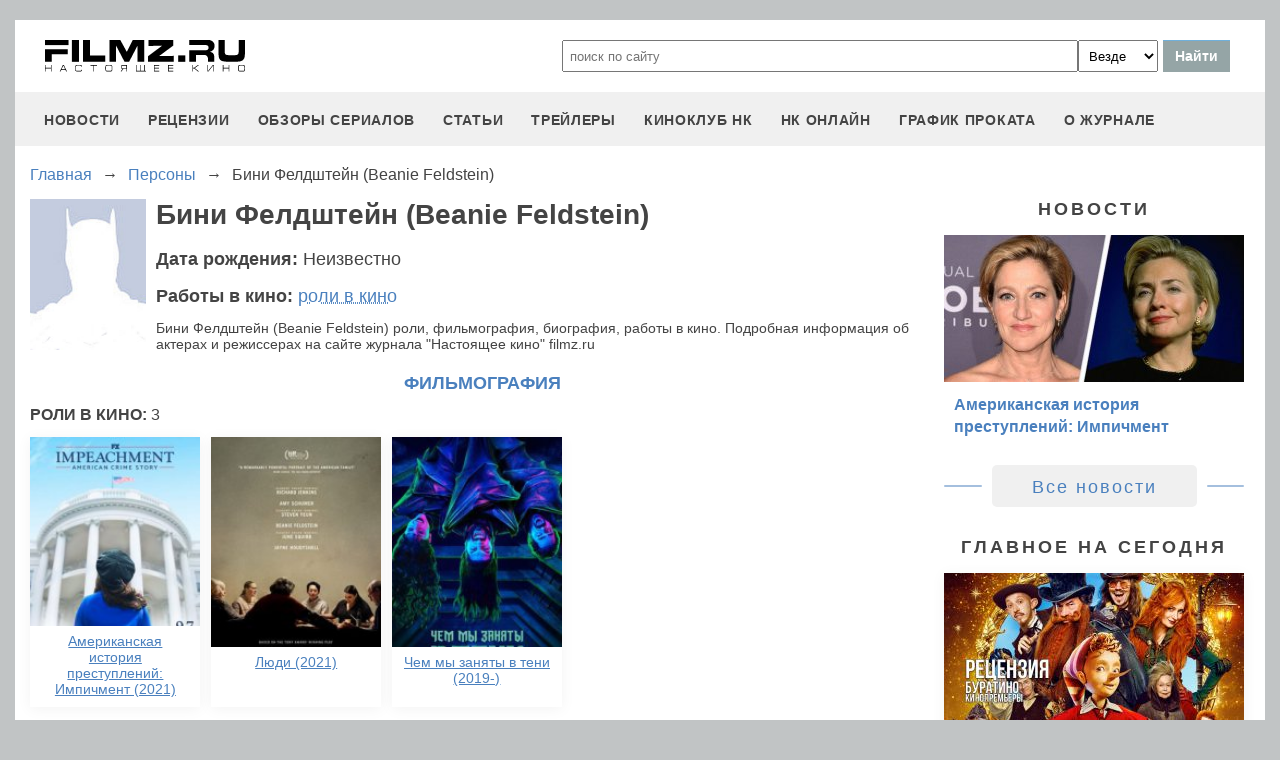

--- FILE ---
content_type: text/html
request_url: https://filmz.ru/person/26199/
body_size: 5553
content:
<!doctype html>
<html>
<head> 
	<meta name="robots" content="index, follow" />
	<meta charset="utf-8">
	<title>Бини Фелдштейн (Beanie Feldstein) роли, фильмография, биография, работы в кино</title>
	<meta name="description" content="Бини Фелдштейн (Beanie Feldstein) роли, фильмография, биография, работы в кино. Подробная информация об актерах и режиссерах на сайте журнала "Настоящее кино" filmz.ru"/>
	<link rel="canonical" href="https://filmz.ru/person/26199/" />
	
	<meta name="yandex-verification" content="bc7ae021ef153076" />
	<meta name="yandex-verification" content="bc7ae021ef153076" />	
	<meta name='wmail-verification' content='9d8da32f07f202cbe7c9aa8807044980' />
	<meta name="yandex-verification" content="bc7ae021ef153076" />
	<meta name="yandex-verification" content="46785000e458c7d5" /> 
	<meta name="twitter:card" content="summary">
	<meta name="twitter:site" content="@filmzru">
		<meta property="og:title" content='Бини Фелдштейн (Beanie Feldstein) роли, фильмография, биография, работы в кино'>
	<meta property="twitter:title" content='Бини Фелдштейн (Beanie Feldstein) роли, фильмография, биография, работы в кино'>
		<meta property="og:description" content='Бини Фелдштейн (Beanie Feldstein) роли, фильмография, биография, работы в кино. Подробная информация об актерах и режиссерах на сайте журнала "Настоящее кино" filmz.ru'>
	<meta property="twitter:description" content='Бини Фелдштейн (Beanie Feldstein) роли, фильмография, биография, работы в кино. Подробная информация об актерах и режиссерах на сайте журнала "Настоящее кино" filmz.ru'>
	<meta name="viewport" content="width=device-width, initial-scale=1">
	<link rel="stylesheet" href="/new-site/new.css?v=35">
	
	<link rel="stylesheet" href="/new-site/css/person.css?v=7">		
	<link rel="preconnect" href="https://fonts.googleapis.com">
	<link rel="preconnect" href="https://fonts.gstatic.com" crossorigin>
	<link href="https://fonts.googleapis.com/css2?family=Roboto:ital,wght@0,100;0,400;1,700&display=swap" rel="stylesheet">
	
	<!-- Yandex.RTB -->
	<script>window.yaContextCb=window.yaContextCb||[]</script>
	<script src="https://yandex.ru/ads/system/context.js" async></script>
	
	<script charset="UTF-8" src="//web.webpushs.com/js/push/aa619ef579a89514baf7e50717cbfa25_1.js" async></script>
</head>
<body>
	<header>
		<div class="top">
			<a href="/" class="logo"></a>
			<form id="search_form" onsubmit="search1(this); return false;" rel="search" action="//www.filmz.ru/search/" method="GET" accept-charset="utf-8" name="search_form">
				<input type="text" name="search" maxlength="70" value="" placeholder="поиск по сайту" class="mainsearch" autocomplete="off">
				<select name="where_search" onchange="suggestionsearch_dropdown_choice(this);">
					<option value="all">Везде</option>
					<option value="articles">Статьи</option>
					<option value="films">Фильмы</option>
					<option value="movies">Кинотеатры</option>
					<option value="persons">Персоны</option>
					<option value="blogs">Блоги</option>
					<option value="articles_texts">В текстах статей</option>
					<option value="status">Мысли</option>
					<option value="events">События</option>
					<option value="comments">Комментарии</option>
					<option value="tops">ТОПы по теме</option>
				</select>
				<input type="submit" value="Найти">
			</form>
		</div>
		<div id="yandex_rtb_R-A-1627918-3"></div><script>window.yaContextCb.push(()=>{Ya.Context.AdvManager.render({renderTo: 'yandex_rtb_R-A-1627918-3',blockId: 'R-A-1627918-3'})})</script>		<input id="menu-toggle" class="menu-toggle" type="checkbox" />
		<label class="menu-btn" for="menu-toggle">
		<span></span>
		</label>
		<nav class="menu-box">
			<div>
				<a href="/news/">новости</a>
			</div>
			<div>
				<a href="/pub/7/">рецензии</a>
			</div>
			<div>
				<a href="/pub/?tags=158">обзоры сериалов</a>
			</div>
			<div>
				<a href="/pub/2/">статьи</a>
			</div>
			<div>
				<a href="/videos/">трейлеры</a>
			</div>
			<div>
				<a class="menu-item" href="#">киноклуб НК</a>
				<input id="submenu-4" class="menu-toggle" type="checkbox" />
				<label for="submenu-4" class="menu-item">киноклуб НК</label>
				<div>
					<a class="menu-item" href="/club/statuses/">мысли читателей</a>
					<a class="menu-item" href="/blogs/">блоги</a><a class="menu-item" href="/club/reviews/">читательские рецензии</a>
				</div>
			</div>
			<div>
				<a href="/serials/">НК ОНЛАЙН</a>
			</div>
			<div>
				<a href="/releases/">график проката</a>
			</div>
			<div>
				<a href="#" class="menu-item">О журнале</a>
				<input id="submenu-5" class="menu-toggle" type="checkbox" />
				<label for="submenu-5" class="menu-item">О журнале</label>
				<div>
					<a class="menu-item" href="/feedback/">контакты</a>
					<a class="menu-item" href="/pub/10/3450_1.htm">размещение рекламы</a>
					<a class="menu-item" href="/projects/">работы web-студии</a>
					<a class="menu-item" href="/pub/18/">архивы журнала</a>
					<a class="menu-item" href="/help/">НК-помощник</a>
					<a class="menu-item" href="/pub/1/">прочее</a>
				</div>
			</div>
		</nav>
	</header>
<section class="main">
	<div class="breadcrumbs" itemprop="http://schema.org/breadcrumb" itemscope="" itemtype="http://schema.org/BreadcrumbList">
		<div class="row" itemprop="itemListElement" itemscope="" itemtype="http://schema.org/ListItem">
			<a href="/" title="Главная" itemprop="item">
				<span itemprop="name">Главная</span>
			</a>
			<meta itemprop="position" content="1">
		</div>
		<div class="arrow">→</div>
		<div class="row" itemprop="itemListElement" itemscope="" itemtype="http://schema.org/ListItem">
			<a href="/people/" itemprop="item">
				<span itemprop="name">Персоны</span>
			</a>
			<meta itemprop="position" content="2">
		</div>
		<div class="arrow">→</div>
		<div class="row" itemprop="itemListElement" itemscope="" itemtype="http://schema.org/ListItem">
			<span itemprop="name">Бини Фелдштейн (Beanie Feldstein)</span>
			<meta itemprop="position" content="3">
		</div>
	</div>
	<div class="left">
		<div class="biography">
			<img src="http://media.filmz.ru/photos/small/s_nophoto.jpg" alt="Бини Фелдштейн (Beanie Feldstein)" title="Бини Фелдштейн (Beanie Feldstein)">
			<h1>Бини Фелдштейн (Beanie Feldstein)</h1>
			<div class="birthday">Дата рождения: <span>Неизвестно</span></div>
			<div class="work">Работы в кино: <a href="#work1">роли в кино</a></div>
			Бини Фелдштейн (Beanie Feldstein) роли, фильмография, биография, работы в кино. Подробная информация об актерах и режиссерах на сайте журнала "Настоящее кино" filmz.ru		</div>
		<div class="filmography">
			<h2>Фильмография</h2>
							<div id="work1" class="position">роли в кино: <span>3</span></div>
				<div class="main-anons">
											<a href="https://filmz.ru/film/16224/">
							<div style="height:210px;background-size: cover;background-image:url(https://media.filmz.ru/photos/small/s_265782.jpg"></div>
							<span>Американская история преступлений: Импичмент (2021)</span>
						</a>
											<a href="https://filmz.ru/film/16375/">
							<div style="height:210px;background-size: cover;background-image:url(https://media.filmz.ru/photos/small/s_267232.jpg"></div>
							<span>Люди (2021)</span>
						</a>
											<a href="https://filmz.ru/film/14023/">
							<div style="height:210px;background-size: cover;background-image:url(https://media.filmz.ru/photos/small/s_265396.jpg"></div>
							<span>Чем мы заняты в тени (2019-)</span>
						</a>
										<a class="no-shadow"></a>
					<a class="no-shadow"></a>
					<a class="no-shadow"></a>
					<a class="no-shadow"></a>
					<a class="no-shadow"></a>
				</div>
					</div>
	</div>
	<div class="right">
		<div class="people-right">
													<div>
					<div class="subtitle-h2">Новости</div>
					<a href="https://filmz.ru/pub/1/33070_1.htm">
						<img src="https://media.filmz.ru/kuf/articles/300/33070.jpg" alt="Американская история преступлений: Импичмент" title="Американская история преступлений: Импичмент">
						<span>Американская история преступлений: Импичмент</span>
					</a>
					<div class="go-all">
						<hr>
						<a href="https://filmz.ru/person/26199/articles/">Все новости</a>
						<hr>
					</div>
				</div>
					</div>
		<div class="subtitle-h2">Главное на сегодня</div>	
		<div class="rel-news main-page blogs">
							<div>
					<a href="https://filmz.ru/pub/7/36274_1.htm">
						<img src="https://media.filmz.ru/kuf/articles/300/36274.jpg" alt="Рецензия на фильм «Буратино»: история успеха глазами бревна на энергетиках" title="">
						<span>Рецензия на фильм «Буратино»: история успеха глазами бревна на энергетиках</span>
					</a>
				</div>
							<div>
					<a href="https://filmz.ru/pub/7/36257_1.htm">
						<img src="https://media.filmz.ru/kuf/articles/300/36257.jpg" alt="Рецензия на фильм «Простоквашино»: Гонки на Синем тракторе под мелодии советского детства" title="">
						<span>Рецензия на фильм «Простоквашино»: Гонки на Синем тракторе под мелодии советского детства</span>
					</a>
				</div>
							<div>
					<a href="https://filmz.ru/pub/7/36245_1.htm">
						<img src="https://media.filmz.ru/kuf/articles/300/36245.jpg" alt="Рецензия на фильм «Хищник: Планета смерти»: как бы выглядел игровой ремейк «Шрека», если бы его снял Ден Трахтенберг" title="">
						<span>Рецензия на фильм «Хищник: Планета смерти»: как бы выглядел игровой ремейк «Шрека», если бы его снял Ден Трахтенберг</span>
					</a>
				</div>
							<div>
					<a href="https://filmz.ru/pub/7/36242_1.htm">
						<img src="https://media.filmz.ru/kuf/articles/300/36242.jpg" alt="Рецензия на фильм «Цинга»: бескомпромиссный триумфатор кинофестиваля «Зимний»" title="">
						<span>Рецензия на фильм «Цинга»: бескомпромиссный триумфатор кинофестиваля «Зимний»</span>
					</a>
				</div>
					</div>
		<div class="go-all">
			<hr>
			<a href="https://filmz.ru/news/">Все новости</a>
			<hr>
		</div>
	</div>
</section>

		<footer>
		<div class="footer-top">
			<a href="/" class="logo"></a>
			<div class="row social">
				<a rel="nofollow" target="_blank" title="ВКонтакте" href="https://vk.com/filmzru"><img width="30px" height="30px" src="/new-site/img/social/vk.svg"></a>
				<a rel="nofollow" target="_blank" title="в twitter" href="https://twitter.com/filmzru/"><img width="30px" height="30px" src="/new-site/img/social/twitter.svg"></a>
				<a rel="nofollow" target="_blank" title="на YouTube" href="https://www.youtube.com/user/filmzruvideo"><img width="30px" height="30px" src="/new-site/img/social/youtube.svg"></a>
				<a rel="nofollow" target="_blank" title="в Одноклассниках" href="https://www.ok.ru/filmz"><img width="30px" height="30px" src="/new-site/img/social/ok.svg"></a>	
			</div>
		</div>
		<div class="links">
			<a href="/videos/">трейлеры</a>
			<a href="/news/">новости</a>
			<a href="/films/">фильмы</a>
			<a href="/series/">сериалы</a>
			<a href="/blogs/">блоги</a>
			<a href="/people/">люди</a>
			<a href="/selection/">подборки</a>
			<a href="/calendar.html">календарь публикаций</a>
			<a rel="nofollow" target="_top" href="https://top.mail.ru/jump?from=51928">статистика mail.ru</a>
		</div>
		<div>
			<p>
				Издается с 13/03/2000 :: Перепечатка материалов без уведомления и разрешения редакции возможна только при активной гиперссылке на <a href="https://filmz.ru">Filmz.ru</a> и сохранении авторства.
			</p>
			<p>
				Главный редактор онлайн-журнала Настоящее КИНО <a href="https://filmz.ru/moviegoers/3/">Александр Голубчиков</a>, шеф-редактор <a href="https://www.kinopoisk.ru/name/6191174/">Сергей Горбачев</a>.
			</p>
			<p>
				Журнал "про Настоящее кино" зарегистрирован Федеральной службой по надзору за соблюдением законодательства в сфере массовых коммуникаций и охране культурного наследия. Свидетельство ПИ № 77-18412 от 27 сентября 2004 года.
			</p>
			<p>Мнения авторов, высказываемые ими в личных блогах, могут не совпадать с мнением редакции.</p>
		</div>
		<p class="center">
			© COPYRIGHT 2000-2026			<a href="/feedback/">Обратная связь</a> | 
			<a href="/pub/10/3450_1.htm">Размещение рекламы</a>
		</p>
		<div><p>
			<script type="text/javascript">
<!--
var _acic={dataProvider:10};(function(){var e=document.createElement("script");e.type="text/javascript";e.async=true;e.src="https://www.acint.net/aci.js";var t=document.getElementsByTagName("script")[0];t.parentNode.insertBefore(e,t)})()
//-->
</script>			</p>
		</div>
	</footer>

	
	<script async src="//pagead2.googlesyndication.com/pagead/js/adsbygoogle.js"></script>
	<script>
		 (adsbygoogle = window.adsbygoogle || []).push({
			  google_ad_client: "ca-pub-9465277925623768",
			  enable_page_level_ads: true
		 });
	</script>

	<script>
		function search1(f){
			$p2=document.forms.search_form.elements.where_search.value;
			var arr = new Map([
				['~', '%7E'],['`', '60%'],['"', '22%'],['@', '40%'],['?', '%3F'],['!', '21%'],['#', '23%'],['№', '%B9'],['$', '24%'],['%', '25%'],['^', '%5E'],['&', '26%'],['+', '%2B'],['*', '%2A'],[':', '%3A'],[',', '%2C'],['(', '28%'],[')', '29%'],['{', '%7B'],['}', '%7D'],['[', '%5B'],[']', '%5D'],['<', '%3C'],['>', '%3E'],['/', '%2F'],[' ', '%5C'],['А', '%C0'],['а', '%E0'],['Б', '%C1'],['б', '%E1'],['В', '%C2'],['в', '%E2'],['Г', '%C3'],['г', '%E3'],['Д', '%C4'],['д', '%E4'],['Е', '%C5'],['е', '%E5'],['Ё', '%A8'],['ё', '%B8'],['Ж', '%C6'],['ж', '%E6'],['З', '%C7'],['з', '%E7'],['И', '%C8'],['и', '%E8'],['Й', '%C9'],['й', '%E9'],['К', '%CA'],['к', '%EA'],['Л', '%CB'],['л', '%EB'],['М', '%CC'],['м', '%EC'],['Н', '%CD'],['н', '%ED'],['О', '%CE'],['о', '%EE'],['П', '%CF'],['п', '%EF'],['Р', '%D0'],['р', '%F0'],['С', '%D1'],['с', '%F1'],['Т', '%D2'],['т', '%F2'],['У', '%D3'],['у', '%F3'],['Ф', '%D4'],['ф', '%F4'],['Х', '%D5'],['х', '%F5'],['Ц', '%D6'],['ц', '%F6'],['Ч', '%D7'],['ч', '%F7'],['Ш', '%D8'],['ш', '%F8'],['Щ', '%D9'],['щ', '%F9'],['Ъ', '%DA'],['ъ', '%FA'],['Ы', '%DB'],['ы', '%FB'],['Ь', '%DC'],['ь', '%FC'],['Э', '%DD'],['э', '%FD'],['Ю', '%DE'],['ю', '%FE'],['Я', '%DF'],['я', '%FF']
			]);
			$p1='';
			for (let char of document.forms.search_form.elements.search.value) {
				if (typeof arr.get(char) !== 'undefined') $p1=$p1+arr.get(char); else $p1=$p1+char;
			}
			document.location.href = "https://filmz.ru/search/?where_search="+$p2+"&search="+$p1;	
		}
	</script>
	<script>
	  (function(i,s,o,g,r,a,m){i['GoogleAnalyticsObject']=r;i[r]=i[r]||function(){
	  (i[r].q=i[r].q||[]).push(arguments)},i[r].l=1*new Date();a=s.createElement(o),
	  m=s.getElementsByTagName(o)[0];a.async=1;a.src=g;m.parentNode.insertBefore(a,m)
	  })(window,document,'script','//www.google-analytics.com/analytics.js','ga');

	  ga('create', 'UA-4138167-1', 'filmz.ru');
	  ga('send', 'pageview');

	</script>
	<!-- Yandex.Metrika counter -->
	<script type="text/javascript" >
	   (function(m,e,t,r,i,k,a){m[i]=m[i]||function(){(m[i].a=m[i].a||[]).push(arguments)};
	   m[i].l=1*new Date();k=e.createElement(t),a=e.getElementsByTagName(t)[0],k.async=1,k.src=r,a.parentNode.insertBefore(k,a)})
	   (window, document, "script", "https://mc.yandex.ru/metrika/tag.js", "ym");

	   ym(4494865, "init", {
			clickmap:true,
			trackLinks:true,
			accurateTrackBounce:true
	   });
	</script>
	<noscript><div><img src="https://mc.yandex.ru/watch/4494865" style="position:absolute; left:-9999px;" alt="" /></div></noscript>
	<!-- /Yandex.Metrika counter -->
	<!-- Rating@Mail.ru counter -->
	<script type="text/javascript">//<![CDATA[
	var _tmr = _tmr || [];
	_tmr.push({id: "51928",  type: "pageView", start: (new Date()).getTime()});
	(function (d, w) {
	   var ts = d.createElement("script"); ts.type = "text/javascript"; ts.async = true;
	   ts.src = (d.location.protocol == "https:" ? "https:" : "https:") + "//top-fwz1.mail.ru/js/code.js";
	   var f = function () {var s = d.getElementsByTagName("script")[0]; s.parentNode.insertBefore(ts, s);};
	   if (w.opera == "[object Opera]") { d.addEventListener("DOMContentLoaded", f, false); } else { f(); }
	})(document, window);
	//]]></script><noscript><div style="position:absolute;left:-10000px;">
	<img src="//top-fwz1.mail.ru/counter?id=51928;js=na" style="border:0;" height="1" width="1" alt="Рейтинг@Mail.ru" />
	</div></noscript>
	<!-- //Rating@Mail.ru counter -->
	<script type="text/javascript">
		var _top100q = _top100q || [];
		_top100q.push(["setAccount", "1151753"]);
		_top100q.push(["trackPageviewByLogo", document.getElementById("top100counter")]);
		(function(){
		 var top100 = document.createElement("script"); top100.type = "text/javascript";
		 top100.async = true;
		 top100.src = ("https:" == document.location.protocol ? "https:" : "https:") + "//st.top100.ru/top100/top100.js";
		 var s = document.getElementsByTagName("script")[0]; s.parentNode.insertBefore(top100, s);
		})();
	</script>
	</body>
</html>

--- FILE ---
content_type: text/html; charset=utf-8
request_url: https://www.google.com/recaptcha/api2/aframe
body_size: 268
content:
<!DOCTYPE HTML><html><head><meta http-equiv="content-type" content="text/html; charset=UTF-8"></head><body><script nonce="jIAjx1QCGeuTUkknwnI2Qw">/** Anti-fraud and anti-abuse applications only. See google.com/recaptcha */ try{var clients={'sodar':'https://pagead2.googlesyndication.com/pagead/sodar?'};window.addEventListener("message",function(a){try{if(a.source===window.parent){var b=JSON.parse(a.data);var c=clients[b['id']];if(c){var d=document.createElement('img');d.src=c+b['params']+'&rc='+(localStorage.getItem("rc::a")?sessionStorage.getItem("rc::b"):"");window.document.body.appendChild(d);sessionStorage.setItem("rc::e",parseInt(sessionStorage.getItem("rc::e")||0)+1);localStorage.setItem("rc::h",'1768450157408');}}}catch(b){}});window.parent.postMessage("_grecaptcha_ready", "*");}catch(b){}</script></body></html>